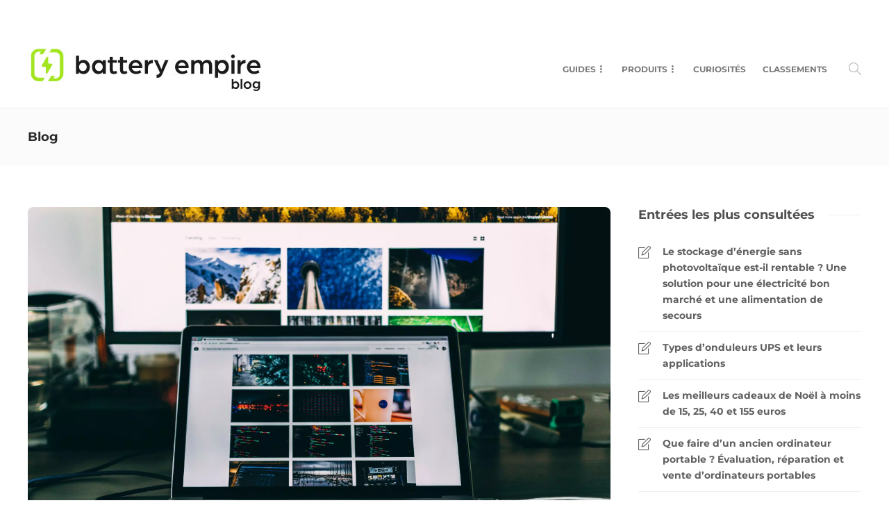

--- FILE ---
content_type: text/html; charset=UTF-8
request_url: https://blog.batteryempire.fr/comment-pourquoi-calibrer-la-batterie-de-mon-ordinateur-portable/
body_size: 10359
content:
<!DOCTYPE html><html lang="en-US"><head><meta charset="UTF-8"><meta name="viewport" content="width=device-width, initial-scale=1"><meta name='robots' content='index, follow, max-image-preview:large, max-snippet:-1, max-video-preview:-1' /><link media="all" href="https://blog.batteryempire.fr/wp-content/cache/autoptimize/css/autoptimize_4770be3d779a6ebce8ac88271bc60f9c.css" rel="stylesheet"><link media="screen" href="https://blog.batteryempire.fr/wp-content/cache/autoptimize/css/autoptimize_b6fd9ec333120ec9786fbfb172de1531.css" rel="stylesheet"><title>Comment / pourquoi calibrer la batterie de mon ordinateur portable? - Battery Empire blog</title><link rel="canonical" href="https://blog.batteryempire.fr/comment-pourquoi-calibrer-la-batterie-de-mon-ordinateur-portable/" /><meta property="og:locale" content="en_US" /><meta property="og:type" content="article" /><meta property="og:title" content="Comment / pourquoi calibrer la batterie de mon ordinateur portable? - Battery Empire blog" /><meta property="og:description" content="Que signifie &#8220;calibrer&#8221;? Le processus d&#8217;étalonnage est un processus dans lequel la batterie est complètement chargée afin qu&#8217;elle puisse afficher l&#8217;état de charge réel. Le niveau de charge maximum de la batterie change au fil des ans et des cycles de charge, ce qui signifie..." /><meta property="og:url" content="https://blog.batteryempire.fr/comment-pourquoi-calibrer-la-batterie-de-mon-ordinateur-portable/" /><meta property="og:site_name" content="Battery Empire blog" /><meta property="article:published_time" content="2017-12-20T07:06:00+00:00" /><meta property="article:modified_time" content="2020-04-06T07:19:02+00:00" /><meta property="og:image" content="https://blog.batteryempire.fr/wp-content/uploads/2020/04/pankaj-patel-543570-unsplash-scaled.jpg" /><meta property="og:image:width" content="2560" /><meta property="og:image:height" content="1707" /><meta property="og:image:type" content="image/jpeg" /><meta name="author" content="Battery Empire" /><meta name="twitter:card" content="summary_large_image" /><meta name="twitter:label1" content="Written by" /><meta name="twitter:data1" content="Battery Empire" /><meta name="twitter:label2" content="Est. reading time" /><meta name="twitter:data2" content="1 minute" /> <script type="application/ld+json" class="yoast-schema-graph">{"@context":"https://schema.org","@graph":[{"@type":"WebPage","@id":"https://blog.batteryempire.fr/comment-pourquoi-calibrer-la-batterie-de-mon-ordinateur-portable/","url":"https://blog.batteryempire.fr/comment-pourquoi-calibrer-la-batterie-de-mon-ordinateur-portable/","name":"Comment / pourquoi calibrer la batterie de mon ordinateur portable? - Battery Empire blog","isPartOf":{"@id":"https://blog.batteryempire.fr/#website"},"primaryImageOfPage":{"@id":"https://blog.batteryempire.fr/comment-pourquoi-calibrer-la-batterie-de-mon-ordinateur-portable/#primaryimage"},"image":{"@id":"https://blog.batteryempire.fr/comment-pourquoi-calibrer-la-batterie-de-mon-ordinateur-portable/#primaryimage"},"thumbnailUrl":"https://blog.batteryempire.fr/wp-content/uploads/2020/04/pankaj-patel-543570-unsplash-scaled.jpg","datePublished":"2017-12-20T07:06:00+00:00","dateModified":"2020-04-06T07:19:02+00:00","author":{"@id":"https://blog.batteryempire.fr/#/schema/person/3b919f2209f090bf217bb417d289550d"},"breadcrumb":{"@id":"https://blog.batteryempire.fr/comment-pourquoi-calibrer-la-batterie-de-mon-ordinateur-portable/#breadcrumb"},"inLanguage":"en-US","potentialAction":[{"@type":"ReadAction","target":["https://blog.batteryempire.fr/comment-pourquoi-calibrer-la-batterie-de-mon-ordinateur-portable/"]}]},{"@type":"ImageObject","inLanguage":"en-US","@id":"https://blog.batteryempire.fr/comment-pourquoi-calibrer-la-batterie-de-mon-ordinateur-portable/#primaryimage","url":"https://blog.batteryempire.fr/wp-content/uploads/2020/04/pankaj-patel-543570-unsplash-scaled.jpg","contentUrl":"https://blog.batteryempire.fr/wp-content/uploads/2020/04/pankaj-patel-543570-unsplash-scaled.jpg","width":2560,"height":1707},{"@type":"BreadcrumbList","@id":"https://blog.batteryempire.fr/comment-pourquoi-calibrer-la-batterie-de-mon-ordinateur-portable/#breadcrumb","itemListElement":[{"@type":"ListItem","position":1,"name":"Home","item":"https://blog.batteryempire.fr/"},{"@type":"ListItem","position":2,"name":"Comment / pourquoi calibrer la batterie de mon ordinateur portable?"}]},{"@type":"WebSite","@id":"https://blog.batteryempire.fr/#website","url":"https://blog.batteryempire.fr/","name":"Battery Empire blog","description":"Batteries, chargeurs, banques d&#039;alimentation","potentialAction":[{"@type":"SearchAction","target":{"@type":"EntryPoint","urlTemplate":"https://blog.batteryempire.fr/?s={search_term_string}"},"query-input":{"@type":"PropertyValueSpecification","valueRequired":true,"valueName":"search_term_string"}}],"inLanguage":"en-US"},{"@type":"Person","@id":"https://blog.batteryempire.fr/#/schema/person/3b919f2209f090bf217bb417d289550d","name":"Battery Empire","image":{"@type":"ImageObject","inLanguage":"en-US","@id":"https://blog.batteryempire.fr/#/schema/person/image/","url":"https://secure.gravatar.com/avatar/9f6f316dfd49baea0d1a784596046e2b?s=96&d=mm&r=g","contentUrl":"https://secure.gravatar.com/avatar/9f6f316dfd49baea0d1a784596046e2b?s=96&d=mm&r=g","caption":"Battery Empire"}}]}</script> <link rel="amphtml" href="https://blog.batteryempire.fr/comment-pourquoi-calibrer-la-batterie-de-mon-ordinateur-portable/amp/" /><meta name="generator" content="AMP for WP 1.1.2"/><link href='https://fonts.gstatic.com' crossorigin rel='preconnect' /><link rel="alternate" type="application/rss+xml" title="Battery Empire blog &raquo; Feed" href="https://blog.batteryempire.fr/feed/" /><link rel="alternate" type="application/rss+xml" title="Battery Empire blog &raquo; Comments Feed" href="https://blog.batteryempire.fr/comments/feed/" /><link rel="alternate" type="application/rss+xml" title="Battery Empire blog &raquo; Comment / pourquoi calibrer la batterie de mon ordinateur portable? Comments Feed" href="https://blog.batteryempire.fr/comment-pourquoi-calibrer-la-batterie-de-mon-ordinateur-portable/feed/" />  <script type="text/javascript">window._wpemojiSettings = {"baseUrl":"https:\/\/s.w.org\/images\/core\/emoji\/15.0.3\/72x72\/","ext":".png","svgUrl":"https:\/\/s.w.org\/images\/core\/emoji\/15.0.3\/svg\/","svgExt":".svg","source":{"concatemoji":"https:\/\/blog.batteryempire.fr\/wp-includes\/js\/wp-emoji-release.min.js?ver=6.7.4"}};
/*! This file is auto-generated */
!function(i,n){var o,s,e;function c(e){try{var t={supportTests:e,timestamp:(new Date).valueOf()};sessionStorage.setItem(o,JSON.stringify(t))}catch(e){}}function p(e,t,n){e.clearRect(0,0,e.canvas.width,e.canvas.height),e.fillText(t,0,0);var t=new Uint32Array(e.getImageData(0,0,e.canvas.width,e.canvas.height).data),r=(e.clearRect(0,0,e.canvas.width,e.canvas.height),e.fillText(n,0,0),new Uint32Array(e.getImageData(0,0,e.canvas.width,e.canvas.height).data));return t.every(function(e,t){return e===r[t]})}function u(e,t,n){switch(t){case"flag":return n(e,"\ud83c\udff3\ufe0f\u200d\u26a7\ufe0f","\ud83c\udff3\ufe0f\u200b\u26a7\ufe0f")?!1:!n(e,"\ud83c\uddfa\ud83c\uddf3","\ud83c\uddfa\u200b\ud83c\uddf3")&&!n(e,"\ud83c\udff4\udb40\udc67\udb40\udc62\udb40\udc65\udb40\udc6e\udb40\udc67\udb40\udc7f","\ud83c\udff4\u200b\udb40\udc67\u200b\udb40\udc62\u200b\udb40\udc65\u200b\udb40\udc6e\u200b\udb40\udc67\u200b\udb40\udc7f");case"emoji":return!n(e,"\ud83d\udc26\u200d\u2b1b","\ud83d\udc26\u200b\u2b1b")}return!1}function f(e,t,n){var r="undefined"!=typeof WorkerGlobalScope&&self instanceof WorkerGlobalScope?new OffscreenCanvas(300,150):i.createElement("canvas"),a=r.getContext("2d",{willReadFrequently:!0}),o=(a.textBaseline="top",a.font="600 32px Arial",{});return e.forEach(function(e){o[e]=t(a,e,n)}),o}function t(e){var t=i.createElement("script");t.src=e,t.defer=!0,i.head.appendChild(t)}"undefined"!=typeof Promise&&(o="wpEmojiSettingsSupports",s=["flag","emoji"],n.supports={everything:!0,everythingExceptFlag:!0},e=new Promise(function(e){i.addEventListener("DOMContentLoaded",e,{once:!0})}),new Promise(function(t){var n=function(){try{var e=JSON.parse(sessionStorage.getItem(o));if("object"==typeof e&&"number"==typeof e.timestamp&&(new Date).valueOf()<e.timestamp+604800&&"object"==typeof e.supportTests)return e.supportTests}catch(e){}return null}();if(!n){if("undefined"!=typeof Worker&&"undefined"!=typeof OffscreenCanvas&&"undefined"!=typeof URL&&URL.createObjectURL&&"undefined"!=typeof Blob)try{var e="postMessage("+f.toString()+"("+[JSON.stringify(s),u.toString(),p.toString()].join(",")+"));",r=new Blob([e],{type:"text/javascript"}),a=new Worker(URL.createObjectURL(r),{name:"wpTestEmojiSupports"});return void(a.onmessage=function(e){c(n=e.data),a.terminate(),t(n)})}catch(e){}c(n=f(s,u,p))}t(n)}).then(function(e){for(var t in e)n.supports[t]=e[t],n.supports.everything=n.supports.everything&&n.supports[t],"flag"!==t&&(n.supports.everythingExceptFlag=n.supports.everythingExceptFlag&&n.supports[t]);n.supports.everythingExceptFlag=n.supports.everythingExceptFlag&&!n.supports.flag,n.DOMReady=!1,n.readyCallback=function(){n.DOMReady=!0}}).then(function(){return e}).then(function(){var e;n.supports.everything||(n.readyCallback(),(e=n.source||{}).concatemoji?t(e.concatemoji):e.wpemoji&&e.twemoji&&(t(e.twemoji),t(e.wpemoji)))}))}((window,document),window._wpemojiSettings);</script> <link rel='stylesheet' id='easy-facebook-likebox-customizer-style-css' href='https://blog.batteryempire.fr/wp-admin/admin-ajax.php?action=easy-facebook-likebox-customizer-style&#038;ver=6.6.3' type='text/css' media='all' /><link rel='stylesheet' id='esf-insta-customizer-style-css' href='https://blog.batteryempire.fr/wp-admin/admin-ajax.php?action=esf-insta-customizer-style&#038;ver=6.7.4' type='text/css' media='all' /><link rel='stylesheet' id='wpp-custom-style-css' href='https://blog.batteryempire.fr/wp-content/cache/autoptimize/css/autoptimize_single_7e3eea175e2aea092c1880575478bb15.css?ver=6.7.4' type='text/css' media='all' /><link rel='stylesheet' id='gillion-theme-settings-css' href='https://blog.batteryempire.fr/wp-content/cache/autoptimize/css/autoptimize_single_cbfcf441e134be67a91e66c4af079efa.css?ver=129303167' type='text/css' media='all' /> <script type="text/javascript" src="https://blog.batteryempire.fr/wp-includes/js/jquery/jquery.min.js?ver=3.7.1" id="jquery-core-js"></script> <script type="text/javascript" id="easy-facebook-likebox-public-script-js-extra">var public_ajax = {"ajax_url":"https:\/\/blog.batteryempire.fr\/wp-admin\/admin-ajax.php","efbl_is_fb_pro":""};</script> <script type="text/javascript" id="esf-insta-public-js-extra">var esf_insta = {"ajax_url":"https:\/\/blog.batteryempire.fr\/wp-admin\/admin-ajax.php","version":"free","nonce":"881a37b749"};</script> <script type="text/javascript" id="gillion-scripts-js-extra">var gillion_loadmore_posts = {"ajax_url":"https:\/\/blog.batteryempire.fr\/wp-admin\/admin-ajax.php"};
var gillion = {"siteurl":"https:\/\/blog.batteryempire.fr\/","loggedin":"","page_loader":"0","notice":"","header_animation_dropdown_delay":"1000","header_animation_dropdown":"easeOutQuint","header_animation_dropdown_speed":"300","lightbox_opacity":"0.88","lightbox_transition":"elastic","page_numbers_prev":"Previous","page_numbers_next":"Next","rtl_support":"","footer_parallax":"","social_share":"{\"twitter\":true,\"facebook\":true}","text_show_all":"Show All"};</script> <link rel="https://api.w.org/" href="https://blog.batteryempire.fr/wp-json/" /><link rel="alternate" title="JSON" type="application/json" href="https://blog.batteryempire.fr/wp-json/wp/v2/posts/201" /><link rel="EditURI" type="application/rsd+xml" title="RSD" href="https://blog.batteryempire.fr/xmlrpc.php?rsd" /><meta name="generator" content="WordPress 6.7.4" /><link rel='shortlink' href='https://blog.batteryempire.fr/?p=201' /><link rel="alternate" title="oEmbed (JSON)" type="application/json+oembed" href="https://blog.batteryempire.fr/wp-json/oembed/1.0/embed?url=https%3A%2F%2Fblog.batteryempire.fr%2Fcomment-pourquoi-calibrer-la-batterie-de-mon-ordinateur-portable%2F" /><link rel="alternate" title="oEmbed (XML)" type="text/xml+oembed" href="https://blog.batteryempire.fr/wp-json/oembed/1.0/embed?url=https%3A%2F%2Fblog.batteryempire.fr%2Fcomment-pourquoi-calibrer-la-batterie-de-mon-ordinateur-portable%2F&#038;format=xml" /><meta name="generator" content="Powered by WPBakery Page Builder - drag and drop page builder for WordPress."/><link rel="icon" href="https://blog.batteryempire.fr/wp-content/uploads/2022/04/Favicon_SB_BE_32_32.jpg" sizes="32x32" /><link rel="icon" href="https://blog.batteryempire.fr/wp-content/uploads/2022/04/Favicon_SB_BE_32_32.jpg" sizes="192x192" /><link rel="apple-touch-icon" href="https://blog.batteryempire.fr/wp-content/uploads/2022/04/Favicon_SB_BE_32_32.jpg" /><meta name="msapplication-TileImage" content="https://blog.batteryempire.fr/wp-content/uploads/2022/04/Favicon_SB_BE_32_32.jpg" /> <noscript><style>.wpb_animate_when_almost_visible { opacity: 1; }</style></noscript></head><body class="post-template-default single single-post postid-201 single-format-standard singular sh-body-header-sticky sh-title-style1 sh-section-tabs-style1 sh-carousel-style1 sh-carousel-position-title sh-post-categories-style1 sh-review-style1 sh-meta-order-bottom sh-instagram-widget-columns2 sh-categories-position-title sh-media-icon-style1 sh-wc-labels-off wpb-js-composer js-comp-ver-6.2.0 vc_responsive"><div class="sh-header-side"></div><div class="sh-header-side-overlay"></div><div id="page-container" class=""><header class="primary-mobile"><div id="header-mobile" class="sh-header-mobile"><div class="sh-header-mobile-navigation"><div class="container"><div class="sh-table sh-header-mobile-table"><div class="sh-table-cell"><nav id="header-navigation-mobile" class="header-standard-position sh-header-mobile-navigation-left"><div class="sh-nav-container"><ul class="sh-nav"><li><div class="sh-hamburger-menu sh-nav-dropdown"> <span></span> <span></span> <span></span> <span></span></div></li></ul></div></nav></div><div class="sh-table-cell sh-header-logo-container"><div class="header-logo"> <a href="https://blog.batteryempire.fr/" class="header-logo-container sh-table-small"><div class="sh-table-cell"> <img class="sh-standard-logo" src="//blog.batteryempire.fr/wp-content/uploads/2022/04/BE_blog_desktop.jpg" alt="Battery Empire blog" height=&quot;80&quot; /> <img class="sh-sticky-logo" src="//blog.batteryempire.fr/wp-content/uploads/2022/04/BE_blog_desktop.jpg" alt="Battery Empire blog" height=&quot;80&quot; /> <img class="sh-light-logo" src="//blog.batteryempire.fr/wp-content/uploads/2022/04/BE_blog_desktop.jpg" alt="Battery Empire blog" height=&quot;80&quot; /></div> </a></div></div><div class="sh-table-cell"><nav class="header-standard-position sh-header-mobile-navigation-right"><div class="sh-nav-container"><ul class="sh-nav"></ul></div></nav></div></div></div></div><nav class="sh-header-mobile-dropdown"><div class="container sh-nav-container"><ul class="sh-nav-mobile"></ul></div><div class="container sh-nav-container"><div class="header-mobile-social-media"><div class="sh-clear"></div></div></div><div class="header-mobile-search"><div class="container sh-nav-container"><form role="search" method="get" class="header-mobile-form" action="https://blog.batteryempire.fr/"> <input class="header-mobile-form-input" type="text" placeholder="Search here.." value="" name="s" required /> <button type="submit" class="header-mobile-form-submit"> <i class="icon-magnifier"></i> </button></form></div></div></nav></div></header><header class="primary-desktop"><div class="sh-header-top"><div class="container"><div class="sh-table"><div class="sh-table-cell"><div class="sh-nav-container"><ul class="sh-nav"><li class="menu-item"> <a href="https://blog.batteryempire.fr/wp-admin/nav-menus.php?action=edit"> Asign menu </a></li></ul></div></div><div class="sh-table-cell"><div class="sh-header-top-meta"><div class="header-social-media"><div class="sh-clear"></div></div><div class="sh-header-top-date"> <span class="sh-header-top-date-day">20</span> <span class="sh-header-top-date-meta"> <span class="sh-header-top-date-month">Jan</span> <span class="sh-header-top-date-year">2026</span> </span></div></div></div></div></div></div><div class="sh-header-height"><div class="sh-header sh-header-2 sh-sticky-header"><div class="container"><div class="sh-table"><div class="sh-table-cell sh-header-logo-container"><nav class="header-standard-position"><div class="sh-nav-container"><ul class="sh-nav sh-nav-left"><li><div class="header-logo"> <a href="https://blog.batteryempire.fr/" class="header-logo-container sh-table-small"><div class="sh-table-cell"> <img class="sh-standard-logo" src="//blog.batteryempire.fr/wp-content/uploads/2022/04/BE_blog_desktop.jpg" alt="Battery Empire blog" height=&quot;80&quot; /> <img class="sh-sticky-logo" src="//blog.batteryempire.fr/wp-content/uploads/2022/04/BE_blog_desktop.jpg" alt="Battery Empire blog" height=&quot;80&quot; /> <img class="sh-light-logo" src="//blog.batteryempire.fr/wp-content/uploads/2022/04/BE_blog_desktop.jpg" alt="Battery Empire blog" height=&quot;80&quot; /></div> </a></div></li></ul></div></nav></div><div class="sh-table-cell sh-header-nav-container"><nav id="header-navigation" class="header-standard-position"><div class="sh-nav-container"><ul class="sh-nav"><li id="menu-item-14" class="menu-item menu-item-type-taxonomy menu-item-object-category menu-item-has-children menu-item-14"><a href="https://blog.batteryempire.fr/guides/" >Guides</a><ul class="sub-menu"><li id="menu-item-15" class="menu-item menu-item-type-taxonomy menu-item-object-category menu-item-15"><a href="https://blog.batteryempire.fr/guides-d-achat/" >Guides d’achat</a></li><li id="menu-item-16" class="menu-item menu-item-type-taxonomy menu-item-object-category menu-item-16"><a href="https://blog.batteryempire.fr/guides-des-produits/" >Guides des produits</a></li></ul></li><li id="menu-item-18" class="menu-item menu-item-type-taxonomy menu-item-object-category menu-item-has-children menu-item-18"><a href="https://blog.batteryempire.fr/produits/" >Produits</a><ul class="sub-menu"><li id="menu-item-9" class="menu-item menu-item-type-taxonomy menu-item-object-category menu-item-9"><a href="https://blog.batteryempire.fr/batteries/" >Batteries</a></li><li id="menu-item-10" class="menu-item menu-item-type-taxonomy menu-item-object-category menu-item-10"><a href="https://blog.batteryempire.fr/batteries-externes/" >Batteries externes</a></li><li id="menu-item-11" class="menu-item menu-item-type-taxonomy menu-item-object-category menu-item-11"><a href="https://blog.batteryempire.fr/chargeurs/" >Chargeurs</a></li><li id="menu-item-17" class="menu-item menu-item-type-taxonomy menu-item-object-category menu-item-17"><a href="https://blog.batteryempire.fr/haut-parleurs/" >Haut-parleurs</a></li><li id="menu-item-19" class="menu-item menu-item-type-taxonomy menu-item-object-category menu-item-19"><a href="https://blog.batteryempire.fr/tv-box/" >TV box</a></li></ul></li><li id="menu-item-13" class="menu-item menu-item-type-taxonomy menu-item-object-category menu-item-13"><a href="https://blog.batteryempire.fr/curiosites/" >Curiosités</a></li><li id="menu-item-12" class="menu-item menu-item-type-taxonomy menu-item-object-category menu-item-12"><a href="https://blog.batteryempire.fr/classements/" >Classements</a></li><li class="menu-item sh-nav-search sh-nav-special"> <a href="#"><i class="icon icon-magnifier"></i></a></li></ul></div></nav></div></div></div><div class="sh-header-search-side"><div class="sh-header-search-side-container"><form method="get" class="sh-header-search-form" action="https://blog.batteryempire.fr/"> <input type="text" value="" name="s" class="sh-header-search-side-input" placeholder="Enter a keyword to search..." /><div class="sh-header-search-side-close"> <i class="ti-close"></i></div><div class="sh-header-search-side-icon"> <i class="ti-search"></i></div></form></div></div></div></div></header><div class="sh-titlebar"><div class="container"><div class="sh-table sh-titlebar-height-small"><div class="titlebar-title sh-table-cell"><h2> Blog</h2></div></div></div></div><div id="wrapper" class="layout-default"><div class="content-container sh-page-layout-default"><div class="container entry-content"><div id="content-wrapper" class="content-wrapper-with-sidebar"><div id="content" class="content-layout-sidebar-right content-with-sidebar-right"><div class="blog-single blog-style-single blog-style-single-share  blog-blockquote-style1  blog-style-post-standard"><article id="post-201" class="post-item post-item-single post-201 post type-post status-publish format-standard has-post-thumbnail hentry category-uncategorized"><meta content="https://blog.batteryempire.fr/wp-content/uploads/2020/04/pankaj-patel-543570-unsplash-1024x683.jpg" itemprop="image"/><div class="post-type-content"><div class="post-thumbnail"> <img src="https://blog.batteryempire.fr/wp-content/uploads/2020/04/pankaj-patel-543570-unsplash-scaled.jpg.webp" alt="Comment / pourquoi calibrer la batterie de mon ordinateur portable?"> <a href="https://blog.batteryempire.fr/wp-content/uploads/2020/04/pankaj-patel-543570-unsplash-scaled.jpg" class="post-lightbox" data-rel="lightcase:post_gallery_201"></a></div></div><div class="post-item-single-container"><div class="post-content-share post-content-share-bar"></div><div class="post-single-meta"><div class="post-categories-container"><div class="post-categories"><a href="https://blog.batteryempire.fr/uncategorized/">Uncategorized</a></div></div> <a class="post-title"><h1> Comment / pourquoi calibrer la batterie de mon ordinateur portable?</h1> </a><div class="post-meta"><div class="post-meta-content"> <span class="post-auhor-date post-auhor-date-full"> <a href="https://blog.batteryempire.fr/author/admin_q651g249/"> <img alt='' src="//blog.batteryempire.fr/wp-content/plugins/a3-lazy-load/assets/images/lazy_placeholder.gif" data-lazy-type="image" data-src='https://secure.gravatar.com/avatar/9f6f316dfd49baea0d1a784596046e2b?s=28&#038;d=mm&#038;r=g' srcset="" data-srcset='https://secure.gravatar.com/avatar/9f6f316dfd49baea0d1a784596046e2b?s=56&#038;d=mm&#038;r=g 2x' class='lazy lazy-hidden avatar avatar-28 photo post-author-image' height='28' width='28' decoding='async'/><noscript><img alt='' src='https://secure.gravatar.com/avatar/9f6f316dfd49baea0d1a784596046e2b?s=28&#038;d=mm&#038;r=g' srcset='https://secure.gravatar.com/avatar/9f6f316dfd49baea0d1a784596046e2b?s=56&#038;d=mm&#038;r=g 2x' class='avatar avatar-28 photo post-author-image' height='28' width='28' decoding='async'/></noscript> </a> <span> <a href="https://blog.batteryempire.fr/author/admin_q651g249/" class="post-author">Battery Empire</a></span>, <a href="https://blog.batteryempire.fr/comment-pourquoi-calibrer-la-batterie-de-mon-ordinateur-portable/" class="post-date"> 8 years ago </a> </span> <a href="https://blog.batteryempire.fr/comment-pourquoi-calibrer-la-batterie-de-mon-ordinateur-portable/#comments" class="post-comments"> <i class="icon icon-bubble"></i> 0 </a> <span class="post-readtime"> <i class="icon icon-clock"></i> 1 min <span>read</span> </span> <span class="post-views"> <i class="icon icon-eye"></i> 2638 </span> <span class="placeholder-post-read-later"></span></div></div></div><div class="post-content post-single-content"><h2 class="wp-block-heading">Que signifie &#8220;calibrer&#8221;?</h2><p>Le processus d&#8217;étalonnage est un processus dans lequel la batterie est complètement chargée afin qu&#8217;elle puisse afficher l&#8217;état de charge réel. Le niveau de charge maximum de la batterie change au fil des ans et des cycles de charge, ce qui signifie que des valeurs incorrectes sont affichées sous Windows (et d&#8217;autres systèmes d&#8217;exploitation).</p><h2 class="wp-block-heading">Quand vaut-il la peine de calibrer la batterie?</h2><p>Si vous remarquez que la durée de vie de la batterie a sensiblement diminué, ou si l&#8217;ordinateur portable s&#8217;éteint même si le système d&#8217;exploitation affiche toujours 20%, l&#8217;étalonnage pourrait remédier à la situation.</p><h2 class="wp-block-heading">Comment calibrer ma batterie?</h2><p>Charger complètement la batterie<br> Après la charge, laissez l&#8217;ordinateur portable sous tension pendant 2 heures supplémentaires (l&#8217;appareil peut être utilisé pendant cette période).<br> Vérifiez vos paramètres d&#8217;économie d&#8217;énergie et assurez-vous que l&#8217;ordinateur portable ne s&#8217;éteint pas automatiquement lorsque le niveau de la batterie est de 5% ou moins.<br> Débranchez l&#8217;ordinateur portable du secteur et utilisez-le jusqu&#8217;à ce qu&#8217;il s&#8217;éteigne automatiquement.<br> Laissez l&#8217;ordinateur portable inutilisé pendant 5 heures après qu&#8217;il s&#8217;éteigne automatiquement.<br> Après les 5 heures, vous pouvez reconnecter l&#8217;adaptateur secteur, allumer l&#8217;ordinateur portable et le laisser charger complètement.<br> Après avoir terminé toutes les étapes décrites, vous devez vérifier que les paramètres de l&#8217;ordinateur portable sont les mêmes qu&#8217;à l&#8217;étape 1.</p><figure class="wp-block-image size-large"><img fetchpriority="high" decoding="async" width="666" height="264" src="//blog.batteryempire.fr/wp-content/plugins/a3-lazy-load/assets/images/lazy_placeholder.gif" data-lazy-type="image" data-src="https://blog.batteryempire.fr/wp-content/uploads/2020/04/1.jpg.webp" alt="" class="lazy lazy-hidden wp-image-203" srcset="" data-srcset="https://blog.batteryempire.fr/wp-content/uploads/2020/04/1.jpg.webp 666w, https://blog.batteryempire.fr/wp-content/uploads/2020/04/1-300x119.jpg.webp 300w" sizes="(max-width: 666px) 100vw, 666px" /><noscript><img fetchpriority="high" decoding="async" width="666" height="264" src="https://blog.batteryempire.fr/wp-content/uploads/2020/04/1.jpg.webp" alt="" class="wp-image-203" srcset="https://blog.batteryempire.fr/wp-content/uploads/2020/04/1.jpg.webp 666w, https://blog.batteryempire.fr/wp-content/uploads/2020/04/1-300x119.jpg.webp 300w" sizes="(max-width: 666px) 100vw, 666px" /></noscript></figure></div><div class="sh-page-links"></div><div class="post-tags-container"><div class="sh-clear"></div></div><div class="post-content-share-mobile-contaner"><div class="post-content-share post-content-share-bar post-content-share-mobile"></div></div></div><div class="post-switch post-swtich-style1"><div class="row"><div class="col-md-6"><div class="post-switch-item " style="background-image: url(https://blog.batteryempire.fr/wp-content/uploads/2020/04/blog-tło2-1024x463-1.jpg);"><div class="post-switch-item-content"> <a href="https://blog.batteryempire.fr/quelle-est-la-capacite-reelle-de-votre-banque-dalimentation/" class="post-switch-item-left"> <i class="icon icon-arrow-left-circle"></i> </a><div class="post-switch-item-right"><div class="post-categories-container"><div class="post-categories"><a href="https://blog.batteryempire.fr/uncategorized/">Uncategorized</a></div></div><p> <a href="https://blog.batteryempire.fr/quelle-est-la-capacite-reelle-de-votre-banque-dalimentation/"> Quelle est la capacité réelle de votre banque d'alimentation? </a></p></div></div></div></div><div class="col-md-6"><div class="post-switch-next post-switch-item " style="background-image: url(https://blog.batteryempire.fr/wp-content/uploads/2020/04/Notebook-Ladegeräte.jpg);"><div class="post-switch-item-content"><div class="post-switch-item-right"><div class="post-categories-container"><div class="post-categories"><a href="https://blog.batteryempire.fr/uncategorized/">Uncategorized</a></div></div><p> <a href="https://blog.batteryempire.fr/alimentation-dediee-un-choix-sur/"> Alimentation dédiée - un choix sûr </a></p></div> <a href="https://blog.batteryempire.fr/alimentation-dediee-un-choix-sur/" class="post-switch-item-left"> <i class="icon icon-arrow-right-circle"></i> </a></div></div></div></div></div><div class="sh-post-author sh-table"><div class="sh-post-author-avatar sh-table-cell-top"> <a href="https://blog.batteryempire.fr/author/admin_q651g249/"> <img alt='' src="//blog.batteryempire.fr/wp-content/plugins/a3-lazy-load/assets/images/lazy_placeholder.gif" data-lazy-type="image" data-src='https://secure.gravatar.com/avatar/9f6f316dfd49baea0d1a784596046e2b?s=185&#038;d=mm&#038;r=g' srcset="" data-srcset='https://secure.gravatar.com/avatar/9f6f316dfd49baea0d1a784596046e2b?s=370&#038;d=mm&#038;r=g 2x' class='lazy lazy-hidden avatar avatar-185 photo' height='185' width='185' decoding='async'/><noscript><img alt='' src='https://secure.gravatar.com/avatar/9f6f316dfd49baea0d1a784596046e2b?s=185&#038;d=mm&#038;r=g' srcset='https://secure.gravatar.com/avatar/9f6f316dfd49baea0d1a784596046e2b?s=370&#038;d=mm&#038;r=g 2x' class='avatar avatar-185 photo' height='185' width='185' decoding='async'/></noscript> </a></div><div class="sh-post-author-info sh-table-cell-top"><div> <a href="https://blog.batteryempire.fr/author/admin_q651g249/"><h4>Battery Empire</h4></a><div></div><div class="sh-post-author-icons"></div></div></div></div><div class="post-related-title post-slide-arrows-container"><h2 class="post-single-title"> Related posts</h2><div class="post-slide-arrows sh-carousel-buttons-styling"></div></div><div class="post-related"><div class="post-related-item"><article id="post-117" class="post-item post-117 post type-post status-publish format-standard has-post-thumbnail hentry category-uncategorized"><div class="post-container"><div class="post-thumbnail"><div class="sh-ratio"><div class="sh-ratio-container"><div class="sh-ratio-content" style="background-image: url( https://blog.batteryempire.fr/wp-content/uploads/2020/04/power-bank.jpg);"></div></div></div> <a href="https://blog.batteryempire.fr/quelle-banque-dalimentation-choisir-vous-devez-faire-attention-a-cela-lors-de-lachat-dune-banque-dalimentation/" class="post-overlay"></a></div><div class="post-content-container"><div class="post-categories-container"><div class="post-categories"><a href="https://blog.batteryempire.fr/uncategorized/">Uncategorized</a></div></div> <a href="https://blog.batteryempire.fr/quelle-banque-dalimentation-choisir-vous-devez-faire-attention-a-cela-lors-de-lachat-dune-banque-dalimentation/" class="post-title"><h4> Quelle banque d&#8217;alimentation choisir? Vous devez faire attention à cela lors de l&#8217;achat d&#8217;une banque d&#8217;alimentation</h4> </a><div class="post-meta"><div class="post-meta-content"> <span class="post-auhor-date"> <span> <a href="https://blog.batteryempire.fr/author/admin_q651g249/" class="post-author">Battery Empire</a></span>, <a href="https://blog.batteryempire.fr/quelle-banque-dalimentation-choisir-vous-devez-faire-attention-a-cela-lors-de-lachat-dune-banque-dalimentation/" class="post-date"> 6 years ago </a> </span> <span class="post-readtime"> <i class="icon icon-clock"></i> 3 min <span>read</span> </span> <span class="placeholder-post-read-later"></span></div></div></div></div></article></div><div class="post-related-item"><article id="post-501" class="post-item post-501 post type-post status-publish format-standard has-post-thumbnail hentry category-uncategorized"><div class="post-container"><div class="post-thumbnail"><div class="sh-ratio"><div class="sh-ratio-container"><div class="sh-ratio-content" style="background-image: url( https://blog.batteryempire.fr/wp-content/uploads/2020/07/Power-Delivery-Technologie.jpg);"></div></div></div> <a href="https://blog.batteryempire.fr/quest-ce-que-la-technologie-power-delivery/" class="post-overlay"></a></div><div class="post-content-container"><div class="post-categories-container"><div class="post-categories"><a href="https://blog.batteryempire.fr/uncategorized/">Uncategorized</a></div></div> <a href="https://blog.batteryempire.fr/quest-ce-que-la-technologie-power-delivery/" class="post-title"><h4> Qu&#8217;est-ce que la technologie Power Delivery ?</h4> </a><div class="post-meta"><div class="post-meta-content"> <span class="post-auhor-date"> <span> <a href="https://blog.batteryempire.fr/author/admin_q651g249/" class="post-author">Battery Empire</a></span>, <a href="https://blog.batteryempire.fr/quest-ce-que-la-technologie-power-delivery/" class="post-date"> 6 years ago </a> </span> <span class="post-readtime"> <i class="icon icon-clock"></i> 2 min <span>read</span> </span> <span class="placeholder-post-read-later"></span></div></div></div></div></article></div><div class="post-related-item"><article id="post-350" class="post-item post-350 post type-post status-publish format-standard has-post-thumbnail hentry category-uncategorized"><div class="post-container"><div class="post-thumbnail"><div class="sh-ratio"><div class="sh-ratio-container"><div class="sh-ratio-content" style="background-image: url( https://blog.batteryempire.fr/wp-content/uploads/2020/06/4-2.jpg);"></div></div></div> <a href="https://blog.batteryempire.fr/chargesource-nouvelle-serie-de-chargeurs-gc/" class="post-overlay"></a></div><div class="post-content-container"><div class="post-categories-container"><div class="post-categories"><a href="https://blog.batteryempire.fr/uncategorized/">Uncategorized</a></div></div> <a href="https://blog.batteryempire.fr/chargesource-nouvelle-serie-de-chargeurs-gc/" class="post-title"><h4> ChargeSource &#8211; Nouvelle série de chargeurs GC</h4> </a><div class="post-meta"><div class="post-meta-content"> <span class="post-auhor-date"> <span> <a href="https://blog.batteryempire.fr/author/admin_q651g249/" class="post-author">Battery Empire</a></span>, <a href="https://blog.batteryempire.fr/chargesource-nouvelle-serie-de-chargeurs-gc/" class="post-date"> 6 years ago </a> </span> <span class="post-readtime"> <i class="icon icon-clock"></i> 2 min <span>read</span> </span> <span class="placeholder-post-read-later"></span></div></div></div></div></article></div><div class="post-related-item"><article id="post-205" class="post-item post-205 post type-post status-publish format-standard has-post-thumbnail hentry category-uncategorized"><div class="post-container"><div class="post-thumbnail"><div class="sh-ratio"><div class="sh-ratio-container"><div class="sh-ratio-content" style="background-image: url( https://blog.batteryempire.fr/wp-content/uploads/2020/04/green-cell-ultra-akkus.png);"></div></div></div> <a href="https://blog.batteryempire.fr/batteries-pour-ordinateurs-portables-de-classe-mondiale-une-nouvelle-gamme-de-batteries-a-cellules-vertes/" class="post-overlay"></a></div><div class="post-content-container"><div class="post-categories-container"><div class="post-categories"><a href="https://blog.batteryempire.fr/uncategorized/">Uncategorized</a></div></div> <a href="https://blog.batteryempire.fr/batteries-pour-ordinateurs-portables-de-classe-mondiale-une-nouvelle-gamme-de-batteries-a-cellules-vertes/" class="post-title"><h4> Batteries pour ordinateurs portables de classe mondiale &#8211; une nouvelle gamme de batteries à cellules vertes</h4> </a><div class="post-meta"><div class="post-meta-content"> <span class="post-auhor-date"> <span> <a href="https://blog.batteryempire.fr/author/admin_q651g249/" class="post-author">Battery Empire</a></span>, <a href="https://blog.batteryempire.fr/batteries-pour-ordinateurs-portables-de-classe-mondiale-une-nouvelle-gamme-de-batteries-a-cellules-vertes/" class="post-date"> 10 years ago </a> </span> <span class="post-readtime"> <i class="icon icon-clock"></i> 4 min <span>read</span> </span> <span class="placeholder-post-read-later"></span></div></div></div></div></article></div><div class="post-related-item"><article id="post-415" class="post-item post-415 post type-post status-publish format-standard has-post-thumbnail hentry category-uncategorized"><div class="post-container"><div class="post-thumbnail"><div class="sh-ratio"><div class="sh-ratio-container"><div class="sh-ratio-content" style="background-image: url( https://blog.batteryempire.fr/wp-content/uploads/2020/06/1-3-1.jpg.pagespeed.ce_.uw8zfpP_oL.jpg);"></div></div></div> <a href="https://blog.batteryempire.fr/comment-le-redresseur-est-il-connecte-a-la-batterie/" class="post-overlay"></a></div><div class="post-content-container"><div class="post-categories-container"><div class="post-categories"><a href="https://blog.batteryempire.fr/uncategorized/">Uncategorized</a></div></div> <a href="https://blog.batteryempire.fr/comment-le-redresseur-est-il-connecte-a-la-batterie/" class="post-title"><h4> Comment le redresseur est-il connecté à la batterie?</h4> </a><div class="post-meta"><div class="post-meta-content"> <span class="post-auhor-date"> <span> <a href="https://blog.batteryempire.fr/author/admin_q651g249/" class="post-author">Battery Empire</a></span>, <a href="https://blog.batteryempire.fr/comment-le-redresseur-est-il-connecte-a-la-batterie/" class="post-date"> 6 years ago </a> </span> <span class="post-readtime"> <i class="icon icon-clock"></i> 3 min <span>read</span> </span> <span class="placeholder-post-read-later"></span></div></div></div></div></article></div><div class="post-related-item"><article id="post-132" class="post-item post-132 post type-post status-publish format-standard has-post-thumbnail hentry category-uncategorized"><div class="post-container"><div class="post-thumbnail"><div class="sh-ratio"><div class="sh-ratio-container"><div class="sh-ratio-content" style="background-image: url( https://blog.batteryempire.fr/wp-content/uploads/2020/04/hub.png);"></div></div></div> <a href="https://blog.batteryempire.fr/comment-pouvez-vous-ameliorer-votre-travail-quotidien-avec-ladaptateur-usb-c/" class="post-overlay"></a></div><div class="post-content-container"><div class="post-categories-container"><div class="post-categories"><a href="https://blog.batteryempire.fr/uncategorized/">Uncategorized</a></div></div> <a href="https://blog.batteryempire.fr/comment-pouvez-vous-ameliorer-votre-travail-quotidien-avec-ladaptateur-usb-c/" class="post-title"><h4> Comment pouvez-vous améliorer votre travail quotidien avec l&#8217;adaptateur USB-C?</h4> </a><div class="post-meta"><div class="post-meta-content"> <span class="post-auhor-date"> <span> <a href="https://blog.batteryempire.fr/author/admin_q651g249/" class="post-author">Battery Empire</a></span>, <a href="https://blog.batteryempire.fr/comment-pouvez-vous-ameliorer-votre-travail-quotidien-avec-ladaptateur-usb-c/" class="post-date"> 6 years ago </a> </span> <span class="post-readtime"> <i class="icon icon-clock"></i> 2 min <span>read</span> </span> <span class="placeholder-post-read-later"></span></div></div></div></div></article></div></div></article><div class="navigation"></div><div class="sh-comments"><div class="sh-comment-form"><div id="respond" class="comment-respond"><h3 id="reply-title" class="comment-reply-title">Leave a Reply <small><a rel="nofollow" id="cancel-comment-reply-link" href="/comment-pourquoi-calibrer-la-batterie-de-mon-ordinateur-portable/#respond" style="display:none;">Cancel reply</a></small></h3><form action="https://blog.batteryempire.fr/wp-comments-post.php" method="post" id="commentform" class="comment-form" novalidate><label>Your comment <span>*</span></label><p class="comment-form-comment"><textarea id="comment" name="comment" cols="45" rows="8" required></textarea></p><div class="sh-comment-form-column"><label>Name <span>*</span></label><p class="comment-form-author"> <input id="author" name="author" type="text" value="" required /></p></div><div class="sh-comment-form-column"><label>Email <span>*</span></label><p class="comment-form-email"> <input id="email" name="email" type="text" value="" required /></p></div><div class="sh-comment-form-column"><label>Website <span>*</span></label><p class="comment-form-url"> <input id="url" name="url" type="text" value=""  /></p></div><div class="sh-comments-required-notice">Required fields are marked <span>*</span></div><p class="form-submit"><input name="submit" type="submit" id="submit" class="submit" value="Send a comment" /> <input type='hidden' name='comment_post_ID' value='201' id='comment_post_ID' /> <input type='hidden' name='comment_parent' id='comment_parent' value='0' /></p><p style="display: none;"><input type="hidden" id="akismet_comment_nonce" name="akismet_comment_nonce" value="66ae3e6472" /></p><p style="display: none !important;" class="akismet-fields-container" data-prefix="ak_"><label>&#916;<textarea name="ak_hp_textarea" cols="45" rows="8" maxlength="100"></textarea></label><input type="hidden" id="ak_js_1" name="ak_js" value="235"/><script>document.getElementById( "ak_js_1" ).setAttribute( "value", ( new Date() ).getTime() );</script></p></form></div></div></div></div></div><div id="sidebar" class="sidebar-right"><div class="sidebar-container"><div id="recent-posts-3" class="widget-item widget_recent_entries"><div class="sh-widget-title-styling"><h3 class="widget-title">Entrées les plus consultées</h3></div><ul><li> <a href="https://blog.batteryempire.fr/le-stockage-denergie-sans-photovoltaique-est-il-rentable-une-solution-pour-une-electricite-bon-marche-et-une-alimentation-de-secours/">Le stockage d&#8217;énergie sans photovoltaïque est-il rentable ? Une solution pour une électricité bon marché et une alimentation de secours</a></li><li> <a href="https://blog.batteryempire.fr/types-donduleurs-ups-et-leurs-applications/">Types d&#8217;onduleurs UPS et leurs applications</a></li><li> <a href="https://blog.batteryempire.fr/les-meilleurs-cadeaux-de-noel-a-moins-de-15-25-40-et-155-euros/">Les meilleurs cadeaux de Noël à moins de 15, 25, 40 et 155 euros</a></li><li> <a href="https://blog.batteryempire.fr/que-faire-dun-ancien-ordinateur-portable-evaluation-reparation-et-vente-dordinateurs-portables/">Que faire d&#8217;un ancien ordinateur portable ? Évaluation, réparation et vente d&#8217;ordinateurs portables</a></li><li> <a href="https://blog.batteryempire.fr/piles-et-accumulateurs-pour-jouets-lesquels-choisir/">Piles et accumulateurs pour jouets : lesquels choisir ?</a></li><li> <a href="https://blog.batteryempire.fr/vous-cherchez-des-produits-electroniques-moins-chers-faites-vos-achats-dans-notre-outlet/">Vous cherchez des produits électroniques moins chers? Faites vos achats dans notre outlet!</a></li></ul></div><div id="tag_cloud-2" class="widget-item widget_tag_cloud"><div class="sh-widget-title-styling"><h3 class="widget-title">Tags</h3></div><div class="tagcloud"><a href="https://blog.batteryempire.fr/tag/agm/" class="tag-cloud-link tag-link-35 tag-link-position-1" style="font-size: 8pt;" aria-label="agm (1 item)">agm</a> <a href="https://blog.batteryempire.fr/tag/batterie/" class="tag-cloud-link tag-link-40 tag-link-position-2" style="font-size: 22pt;" aria-label="batterie (2 items)">batterie</a> <a href="https://blog.batteryempire.fr/tag/batteries-pour-ordinateurs-portables/" class="tag-cloud-link tag-link-18 tag-link-position-3" style="font-size: 8pt;" aria-label="Batteries pour ordinateurs portables (1 item)">Batteries pour ordinateurs portables</a> <a href="https://blog.batteryempire.fr/tag/camping/" class="tag-cloud-link tag-link-37 tag-link-position-4" style="font-size: 22pt;" aria-label="camping (2 items)">camping</a> <a href="https://blog.batteryempire.fr/tag/caravane/" class="tag-cloud-link tag-link-36 tag-link-position-5" style="font-size: 22pt;" aria-label="caravane (2 items)">caravane</a> <a href="https://blog.batteryempire.fr/tag/lelectricite/" class="tag-cloud-link tag-link-38 tag-link-position-6" style="font-size: 22pt;" aria-label="L&#039;électricité (2 items)">L&#039;électricité</a> <a href="https://blog.batteryempire.fr/tag/lifepo4/" class="tag-cloud-link tag-link-39 tag-link-position-7" style="font-size: 8pt;" aria-label="LiFePo4 (1 item)">LiFePo4</a> <a href="https://blog.batteryempire.fr/tag/off-grid/" class="tag-cloud-link tag-link-32 tag-link-position-8" style="font-size: 8pt;" aria-label="off-grid (1 item)">off-grid</a> <a href="https://blog.batteryempire.fr/tag/photovoltaique/" class="tag-cloud-link tag-link-33 tag-link-position-9" style="font-size: 8pt;" aria-label="photovoltaïque (1 item)">photovoltaïque</a> <a href="https://blog.batteryempire.fr/tag/powernest/" class="tag-cloud-link tag-link-34 tag-link-position-10" style="font-size: 8pt;" aria-label="PowerNest (1 item)">PowerNest</a></div></div></div></div></div></div></div><footer class="sh-footer"><div class="sh-copyrights sh-copyrights-align-center"><div class="container container-padding"><div class="sh-table"><div class="sh-table-cell"><div class="sh-copyrights-info"> <span>© Battery Empire - Tous droits réservés<strong> Avez-vous des questions? Écrivez-nous!</strong> - <a href="/cdn-cgi/l/email-protection" class="__cf_email__" data-cfemail="6e030f1c050b1a0700092e1d19070f1a0c0f1a0b1c0707401e02">[email&#160;protected]</a></span></div></div><div class="sh-table-cell"></div></div></div></div></footer></div><div class="sh-back-to-top sh-back-to-top1"> <i class="fa fa-angle-up"></i></div><div id="login-register" style="display: none;"><div class="sh-login-popup-tabs"><ul class="nav nav-tabs"><li class="active"> <a data-target="#viens" data-toggle="tab">Login</a></li><li> <a data-target="#divi" data-toggle="tab">Register</a></li></ul></div><div class="tab-content"><div class="tab-pane active" id="viens"><div class="sh-login-popup-content sh-login-popup-content-login"><form name="loginform" id="loginform" action="https://blog.batteryempire.fr/wp-login.php" method="post"><p class="login-username"> <label for="user_login">Username or Email Address</label> <input type="text" name="log" id="user_login" autocomplete="username" class="input" value="" size="20" /></p><p class="login-password"> <label for="user_pass">Password</label> <input type="password" name="pwd" id="user_pass" autocomplete="current-password" spellcheck="false" class="input" value="" size="20" /></p><a href="/wp-login.php?action=lostpassword" class="login-forgot-password">Forgot Password</a><p class="login-remember"><label><input name="rememberme" type="checkbox" id="rememberme" value="forever" /> Remember Me</label></p><p class="login-submit"> <input type="submit" name="wp-submit" id="wp-submit" class="button button-primary" value="Log In" /> <input type="hidden" name="redirect_to" value="https://blog.batteryempire.fr/comment-pourquoi-calibrer-la-batterie-de-mon-ordinateur-portable/" /></p></form></div></div><div class="tab-pane" id="divi"><div class="sh-login-popup-content"><p id="reg_passmail">Registration is closed.</p></div></div></div></div></div> <script data-cfasync="false" src="/cdn-cgi/scripts/5c5dd728/cloudflare-static/email-decode.min.js"></script><script type="text/javascript" id="jquery-lazyloadxt-js-extra">var a3_lazyload_params = {"apply_images":"1","apply_videos":"1"};</script> <script type="text/javascript" id="jquery-lazyloadxt-extend-js-extra">var a3_lazyload_extend_params = {"edgeY":"0","horizontal_container_classnames":""};</script> <script type="text/javascript">jQuery(document).ready(function ($) { "use strict"; });</script> <script defer src="https://blog.batteryempire.fr/wp-content/cache/autoptimize/js/autoptimize_857e623030dc1bc1917ec18f2152346d.js"></script></body></html>
<!-- Cached by WP-Optimize (gzip) - https://getwpo.com - Last modified: January 20, 2026 11:20 am (UTC:0) -->


--- FILE ---
content_type: text/css
request_url: https://blog.batteryempire.fr/wp-content/cache/autoptimize/css/autoptimize_single_7e3eea175e2aea092c1880575478bb15.css?ver=6.7.4
body_size: 39
content:
ol>li:before{display:none}